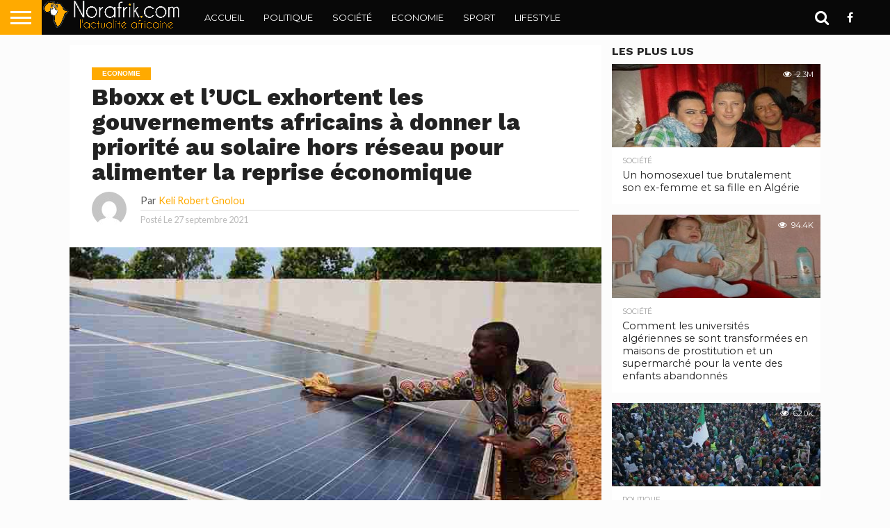

--- FILE ---
content_type: text/html; charset=UTF-8
request_url: https://www.norafrik.com/economie/15292.html
body_size: 18135
content:
<!DOCTYPE html>
<html lang="fr-FR">
<head>
<meta charset="UTF-8" >
<meta name="viewport" id="viewport" content="width=device-width, initial-scale=1.0, maximum-scale=1.0, minimum-scale=1.0, user-scalable=no" />


<link rel="alternate" type="application/rss+xml" title="RSS 2.0" href="https://www.norafrik.com/feed" />
<link rel="alternate" type="text/xml" title="RSS .92" href="https://www.norafrik.com/feed/rss" />
<link rel="alternate" type="application/atom+xml" title="Atom 0.3" href="https://www.norafrik.com/feed/atom" />
<link rel="pingback" href="" />

<meta property="og:image" content="https://www.norafrik.com/MyData/uploads/2021/09/Bboxx-Afrique.jpg" />
<meta name="twitter:image" content="https://www.norafrik.com/MyData/uploads/2021/09/Bboxx-Afrique.jpg" />

<meta property="og:type" content="article" />
<meta property="og:description" content="Bboxx, un service public de nouvelle génération, et le Centre d&rsquo;ingénierie pour le développement international de l&rsquo;UCL ont publié un nouveau rapport « Énergie hors réseau et prospérité économique » qui révèle la richesse des preuves sur la relation entre l&rsquo;accès à l&rsquo;électricité hors réseau et la prospérité économique en Afrique subsaharienne Afrique. Le rapport [&hellip;]" />
<meta name="twitter:card" content="summary">
<meta name="twitter:url" content="https://www.norafrik.com/economie/15292.html">
<meta name="twitter:title" content="Bboxx et l&rsquo;UCL exhortent les gouvernements africains à donner la priorité au solaire hors réseau pour alimenter la reprise économique">
<meta name="twitter:description" content="Bboxx, un service public de nouvelle génération, et le Centre d&rsquo;ingénierie pour le développement international de l&rsquo;UCL ont publié un nouveau rapport « Énergie hors réseau et prospérité économique » qui révèle la richesse des preuves sur la relation entre l&rsquo;accès à l&rsquo;électricité hors réseau et la prospérité économique en Afrique subsaharienne Afrique. Le rapport [&hellip;]">


<title>Bboxx et l&rsquo;UCL exhortent les gouvernements africains à donner la priorité au solaire hors réseau pour alimenter la reprise économique &#8211; NorAfrik.com</title>
<meta name='robots' content='max-image-preview:large' />
<link rel='dns-prefetch' href='//netdna.bootstrapcdn.com' />
<link rel='dns-prefetch' href='//fonts.googleapis.com' />
<link rel="alternate" type="application/rss+xml" title="NorAfrik.com &raquo; Flux" href="https://www.norafrik.com/feed" />
<link rel="alternate" type="application/rss+xml" title="NorAfrik.com &raquo; Flux des commentaires" href="https://www.norafrik.com/comments/feed" />
<link rel="alternate" type="application/rss+xml" title="NorAfrik.com &raquo; Bboxx et l&rsquo;UCL exhortent les gouvernements africains à donner la priorité au solaire hors réseau pour alimenter la reprise économique Flux des commentaires" href="https://www.norafrik.com/economie/15292.html/feed" />
<link rel="alternate" title="oEmbed (JSON)" type="application/json+oembed" href="https://www.norafrik.com/wp-json/oembed/1.0/embed?url=https%3A%2F%2Fwww.norafrik.com%2Feconomie%2F15292.html" />
<link rel="alternate" title="oEmbed (XML)" type="text/xml+oembed" href="https://www.norafrik.com/wp-json/oembed/1.0/embed?url=https%3A%2F%2Fwww.norafrik.com%2Feconomie%2F15292.html&#038;format=xml" />
<style id='wp-img-auto-sizes-contain-inline-css' type='text/css'>
img:is([sizes=auto i],[sizes^="auto," i]){contain-intrinsic-size:3000px 1500px}
/*# sourceURL=wp-img-auto-sizes-contain-inline-css */
</style>
<style id='wp-emoji-styles-inline-css' type='text/css'>

	img.wp-smiley, img.emoji {
		display: inline !important;
		border: none !important;
		box-shadow: none !important;
		height: 1em !important;
		width: 1em !important;
		margin: 0 0.07em !important;
		vertical-align: -0.1em !important;
		background: none !important;
		padding: 0 !important;
	}
/*# sourceURL=wp-emoji-styles-inline-css */
</style>
<style id='wp-block-library-inline-css' type='text/css'>
:root{--wp-block-synced-color:#7a00df;--wp-block-synced-color--rgb:122,0,223;--wp-bound-block-color:var(--wp-block-synced-color);--wp-editor-canvas-background:#ddd;--wp-admin-theme-color:#007cba;--wp-admin-theme-color--rgb:0,124,186;--wp-admin-theme-color-darker-10:#006ba1;--wp-admin-theme-color-darker-10--rgb:0,107,160.5;--wp-admin-theme-color-darker-20:#005a87;--wp-admin-theme-color-darker-20--rgb:0,90,135;--wp-admin-border-width-focus:2px}@media (min-resolution:192dpi){:root{--wp-admin-border-width-focus:1.5px}}.wp-element-button{cursor:pointer}:root .has-very-light-gray-background-color{background-color:#eee}:root .has-very-dark-gray-background-color{background-color:#313131}:root .has-very-light-gray-color{color:#eee}:root .has-very-dark-gray-color{color:#313131}:root .has-vivid-green-cyan-to-vivid-cyan-blue-gradient-background{background:linear-gradient(135deg,#00d084,#0693e3)}:root .has-purple-crush-gradient-background{background:linear-gradient(135deg,#34e2e4,#4721fb 50%,#ab1dfe)}:root .has-hazy-dawn-gradient-background{background:linear-gradient(135deg,#faaca8,#dad0ec)}:root .has-subdued-olive-gradient-background{background:linear-gradient(135deg,#fafae1,#67a671)}:root .has-atomic-cream-gradient-background{background:linear-gradient(135deg,#fdd79a,#004a59)}:root .has-nightshade-gradient-background{background:linear-gradient(135deg,#330968,#31cdcf)}:root .has-midnight-gradient-background{background:linear-gradient(135deg,#020381,#2874fc)}:root{--wp--preset--font-size--normal:16px;--wp--preset--font-size--huge:42px}.has-regular-font-size{font-size:1em}.has-larger-font-size{font-size:2.625em}.has-normal-font-size{font-size:var(--wp--preset--font-size--normal)}.has-huge-font-size{font-size:var(--wp--preset--font-size--huge)}.has-text-align-center{text-align:center}.has-text-align-left{text-align:left}.has-text-align-right{text-align:right}.has-fit-text{white-space:nowrap!important}#end-resizable-editor-section{display:none}.aligncenter{clear:both}.items-justified-left{justify-content:flex-start}.items-justified-center{justify-content:center}.items-justified-right{justify-content:flex-end}.items-justified-space-between{justify-content:space-between}.screen-reader-text{border:0;clip-path:inset(50%);height:1px;margin:-1px;overflow:hidden;padding:0;position:absolute;width:1px;word-wrap:normal!important}.screen-reader-text:focus{background-color:#ddd;clip-path:none;color:#444;display:block;font-size:1em;height:auto;left:5px;line-height:normal;padding:15px 23px 14px;text-decoration:none;top:5px;width:auto;z-index:100000}html :where(.has-border-color){border-style:solid}html :where([style*=border-top-color]){border-top-style:solid}html :where([style*=border-right-color]){border-right-style:solid}html :where([style*=border-bottom-color]){border-bottom-style:solid}html :where([style*=border-left-color]){border-left-style:solid}html :where([style*=border-width]){border-style:solid}html :where([style*=border-top-width]){border-top-style:solid}html :where([style*=border-right-width]){border-right-style:solid}html :where([style*=border-bottom-width]){border-bottom-style:solid}html :where([style*=border-left-width]){border-left-style:solid}html :where(img[class*=wp-image-]){height:auto;max-width:100%}:where(figure){margin:0 0 1em}html :where(.is-position-sticky){--wp-admin--admin-bar--position-offset:var(--wp-admin--admin-bar--height,0px)}@media screen and (max-width:600px){html :where(.is-position-sticky){--wp-admin--admin-bar--position-offset:0px}}

/*# sourceURL=wp-block-library-inline-css */
</style><style id='global-styles-inline-css' type='text/css'>
:root{--wp--preset--aspect-ratio--square: 1;--wp--preset--aspect-ratio--4-3: 4/3;--wp--preset--aspect-ratio--3-4: 3/4;--wp--preset--aspect-ratio--3-2: 3/2;--wp--preset--aspect-ratio--2-3: 2/3;--wp--preset--aspect-ratio--16-9: 16/9;--wp--preset--aspect-ratio--9-16: 9/16;--wp--preset--color--black: #000000;--wp--preset--color--cyan-bluish-gray: #abb8c3;--wp--preset--color--white: #ffffff;--wp--preset--color--pale-pink: #f78da7;--wp--preset--color--vivid-red: #cf2e2e;--wp--preset--color--luminous-vivid-orange: #ff6900;--wp--preset--color--luminous-vivid-amber: #fcb900;--wp--preset--color--light-green-cyan: #7bdcb5;--wp--preset--color--vivid-green-cyan: #00d084;--wp--preset--color--pale-cyan-blue: #8ed1fc;--wp--preset--color--vivid-cyan-blue: #0693e3;--wp--preset--color--vivid-purple: #9b51e0;--wp--preset--gradient--vivid-cyan-blue-to-vivid-purple: linear-gradient(135deg,rgb(6,147,227) 0%,rgb(155,81,224) 100%);--wp--preset--gradient--light-green-cyan-to-vivid-green-cyan: linear-gradient(135deg,rgb(122,220,180) 0%,rgb(0,208,130) 100%);--wp--preset--gradient--luminous-vivid-amber-to-luminous-vivid-orange: linear-gradient(135deg,rgb(252,185,0) 0%,rgb(255,105,0) 100%);--wp--preset--gradient--luminous-vivid-orange-to-vivid-red: linear-gradient(135deg,rgb(255,105,0) 0%,rgb(207,46,46) 100%);--wp--preset--gradient--very-light-gray-to-cyan-bluish-gray: linear-gradient(135deg,rgb(238,238,238) 0%,rgb(169,184,195) 100%);--wp--preset--gradient--cool-to-warm-spectrum: linear-gradient(135deg,rgb(74,234,220) 0%,rgb(151,120,209) 20%,rgb(207,42,186) 40%,rgb(238,44,130) 60%,rgb(251,105,98) 80%,rgb(254,248,76) 100%);--wp--preset--gradient--blush-light-purple: linear-gradient(135deg,rgb(255,206,236) 0%,rgb(152,150,240) 100%);--wp--preset--gradient--blush-bordeaux: linear-gradient(135deg,rgb(254,205,165) 0%,rgb(254,45,45) 50%,rgb(107,0,62) 100%);--wp--preset--gradient--luminous-dusk: linear-gradient(135deg,rgb(255,203,112) 0%,rgb(199,81,192) 50%,rgb(65,88,208) 100%);--wp--preset--gradient--pale-ocean: linear-gradient(135deg,rgb(255,245,203) 0%,rgb(182,227,212) 50%,rgb(51,167,181) 100%);--wp--preset--gradient--electric-grass: linear-gradient(135deg,rgb(202,248,128) 0%,rgb(113,206,126) 100%);--wp--preset--gradient--midnight: linear-gradient(135deg,rgb(2,3,129) 0%,rgb(40,116,252) 100%);--wp--preset--font-size--small: 13px;--wp--preset--font-size--medium: 20px;--wp--preset--font-size--large: 36px;--wp--preset--font-size--x-large: 42px;--wp--preset--spacing--20: 0.44rem;--wp--preset--spacing--30: 0.67rem;--wp--preset--spacing--40: 1rem;--wp--preset--spacing--50: 1.5rem;--wp--preset--spacing--60: 2.25rem;--wp--preset--spacing--70: 3.38rem;--wp--preset--spacing--80: 5.06rem;--wp--preset--shadow--natural: 6px 6px 9px rgba(0, 0, 0, 0.2);--wp--preset--shadow--deep: 12px 12px 50px rgba(0, 0, 0, 0.4);--wp--preset--shadow--sharp: 6px 6px 0px rgba(0, 0, 0, 0.2);--wp--preset--shadow--outlined: 6px 6px 0px -3px rgb(255, 255, 255), 6px 6px rgb(0, 0, 0);--wp--preset--shadow--crisp: 6px 6px 0px rgb(0, 0, 0);}:where(.is-layout-flex){gap: 0.5em;}:where(.is-layout-grid){gap: 0.5em;}body .is-layout-flex{display: flex;}.is-layout-flex{flex-wrap: wrap;align-items: center;}.is-layout-flex > :is(*, div){margin: 0;}body .is-layout-grid{display: grid;}.is-layout-grid > :is(*, div){margin: 0;}:where(.wp-block-columns.is-layout-flex){gap: 2em;}:where(.wp-block-columns.is-layout-grid){gap: 2em;}:where(.wp-block-post-template.is-layout-flex){gap: 1.25em;}:where(.wp-block-post-template.is-layout-grid){gap: 1.25em;}.has-black-color{color: var(--wp--preset--color--black) !important;}.has-cyan-bluish-gray-color{color: var(--wp--preset--color--cyan-bluish-gray) !important;}.has-white-color{color: var(--wp--preset--color--white) !important;}.has-pale-pink-color{color: var(--wp--preset--color--pale-pink) !important;}.has-vivid-red-color{color: var(--wp--preset--color--vivid-red) !important;}.has-luminous-vivid-orange-color{color: var(--wp--preset--color--luminous-vivid-orange) !important;}.has-luminous-vivid-amber-color{color: var(--wp--preset--color--luminous-vivid-amber) !important;}.has-light-green-cyan-color{color: var(--wp--preset--color--light-green-cyan) !important;}.has-vivid-green-cyan-color{color: var(--wp--preset--color--vivid-green-cyan) !important;}.has-pale-cyan-blue-color{color: var(--wp--preset--color--pale-cyan-blue) !important;}.has-vivid-cyan-blue-color{color: var(--wp--preset--color--vivid-cyan-blue) !important;}.has-vivid-purple-color{color: var(--wp--preset--color--vivid-purple) !important;}.has-black-background-color{background-color: var(--wp--preset--color--black) !important;}.has-cyan-bluish-gray-background-color{background-color: var(--wp--preset--color--cyan-bluish-gray) !important;}.has-white-background-color{background-color: var(--wp--preset--color--white) !important;}.has-pale-pink-background-color{background-color: var(--wp--preset--color--pale-pink) !important;}.has-vivid-red-background-color{background-color: var(--wp--preset--color--vivid-red) !important;}.has-luminous-vivid-orange-background-color{background-color: var(--wp--preset--color--luminous-vivid-orange) !important;}.has-luminous-vivid-amber-background-color{background-color: var(--wp--preset--color--luminous-vivid-amber) !important;}.has-light-green-cyan-background-color{background-color: var(--wp--preset--color--light-green-cyan) !important;}.has-vivid-green-cyan-background-color{background-color: var(--wp--preset--color--vivid-green-cyan) !important;}.has-pale-cyan-blue-background-color{background-color: var(--wp--preset--color--pale-cyan-blue) !important;}.has-vivid-cyan-blue-background-color{background-color: var(--wp--preset--color--vivid-cyan-blue) !important;}.has-vivid-purple-background-color{background-color: var(--wp--preset--color--vivid-purple) !important;}.has-black-border-color{border-color: var(--wp--preset--color--black) !important;}.has-cyan-bluish-gray-border-color{border-color: var(--wp--preset--color--cyan-bluish-gray) !important;}.has-white-border-color{border-color: var(--wp--preset--color--white) !important;}.has-pale-pink-border-color{border-color: var(--wp--preset--color--pale-pink) !important;}.has-vivid-red-border-color{border-color: var(--wp--preset--color--vivid-red) !important;}.has-luminous-vivid-orange-border-color{border-color: var(--wp--preset--color--luminous-vivid-orange) !important;}.has-luminous-vivid-amber-border-color{border-color: var(--wp--preset--color--luminous-vivid-amber) !important;}.has-light-green-cyan-border-color{border-color: var(--wp--preset--color--light-green-cyan) !important;}.has-vivid-green-cyan-border-color{border-color: var(--wp--preset--color--vivid-green-cyan) !important;}.has-pale-cyan-blue-border-color{border-color: var(--wp--preset--color--pale-cyan-blue) !important;}.has-vivid-cyan-blue-border-color{border-color: var(--wp--preset--color--vivid-cyan-blue) !important;}.has-vivid-purple-border-color{border-color: var(--wp--preset--color--vivid-purple) !important;}.has-vivid-cyan-blue-to-vivid-purple-gradient-background{background: var(--wp--preset--gradient--vivid-cyan-blue-to-vivid-purple) !important;}.has-light-green-cyan-to-vivid-green-cyan-gradient-background{background: var(--wp--preset--gradient--light-green-cyan-to-vivid-green-cyan) !important;}.has-luminous-vivid-amber-to-luminous-vivid-orange-gradient-background{background: var(--wp--preset--gradient--luminous-vivid-amber-to-luminous-vivid-orange) !important;}.has-luminous-vivid-orange-to-vivid-red-gradient-background{background: var(--wp--preset--gradient--luminous-vivid-orange-to-vivid-red) !important;}.has-very-light-gray-to-cyan-bluish-gray-gradient-background{background: var(--wp--preset--gradient--very-light-gray-to-cyan-bluish-gray) !important;}.has-cool-to-warm-spectrum-gradient-background{background: var(--wp--preset--gradient--cool-to-warm-spectrum) !important;}.has-blush-light-purple-gradient-background{background: var(--wp--preset--gradient--blush-light-purple) !important;}.has-blush-bordeaux-gradient-background{background: var(--wp--preset--gradient--blush-bordeaux) !important;}.has-luminous-dusk-gradient-background{background: var(--wp--preset--gradient--luminous-dusk) !important;}.has-pale-ocean-gradient-background{background: var(--wp--preset--gradient--pale-ocean) !important;}.has-electric-grass-gradient-background{background: var(--wp--preset--gradient--electric-grass) !important;}.has-midnight-gradient-background{background: var(--wp--preset--gradient--midnight) !important;}.has-small-font-size{font-size: var(--wp--preset--font-size--small) !important;}.has-medium-font-size{font-size: var(--wp--preset--font-size--medium) !important;}.has-large-font-size{font-size: var(--wp--preset--font-size--large) !important;}.has-x-large-font-size{font-size: var(--wp--preset--font-size--x-large) !important;}
/*# sourceURL=global-styles-inline-css */
</style>

<style id='classic-theme-styles-inline-css' type='text/css'>
/*! This file is auto-generated */
.wp-block-button__link{color:#fff;background-color:#32373c;border-radius:9999px;box-shadow:none;text-decoration:none;padding:calc(.667em + 2px) calc(1.333em + 2px);font-size:1.125em}.wp-block-file__button{background:#32373c;color:#fff;text-decoration:none}
/*# sourceURL=/wp-includes/css/classic-themes.min.css */
</style>
<link rel='stylesheet' id='mvp-custom-style-css' href='https://www.norafrik.com/MyData/themes/T_NorAfrik/style.css?ver=6.9' type='text/css' media='all' />
<link rel='stylesheet' id='mvp-custom-child-style-css' href='https://www.norafrik.com/MyData/themes/T_NorAfrik-child/style.css?ver=1.0.0' type='text/css' media='all' />
<link rel='stylesheet' id='mvp-reset-css' href='https://www.norafrik.com/MyData/themes/T_NorAfrik/css/reset.css?ver=6.9' type='text/css' media='all' />
<link rel='stylesheet' id='mvp-fontawesome-css' href='//netdna.bootstrapcdn.com/font-awesome/4.7.0/css/font-awesome.css?ver=6.9' type='text/css' media='all' />
<link rel='stylesheet' id='mvp-style-css' href='https://www.norafrik.com/MyData/themes/T_NorAfrik-child/style.css?ver=6.9' type='text/css' media='all' />
<link rel='stylesheet' id='mvp-fonts-css' href='//fonts.googleapis.com/css?family=Oswald%3A400%2C700%7CLato%3A400%2C700%7CWork+Sans%3A900%7CMontserrat%3A400%2C700%7COpen+Sans%3A800%7CPlayfair+Display%3A400%2C700%2C900%7CQuicksand%7CRaleway%3A200%2C400%2C700%7CRoboto+Slab%3A400%2C700%7CWork+Sans%3A100%2C200%2C300%2C400%2C500%2C600%2C700%2C800%2C900%7CMontserrat%3A100%2C200%2C300%2C400%2C500%2C600%2C700%2C800%2C900%7CWork+Sans%3A100%2C200%2C300%2C400%2C500%2C600%2C700%2C800%2C900%7CLato%3A100%2C200%2C300%2C400%2C500%2C600%2C700%2C800%2C900%7CMontserrat%3A100%2C200%2C300%2C400%2C500%2C600%2C700%2C800%2C900%26subset%3Dlatin%2Clatin-ext%2Ccyrillic%2Ccyrillic-ext%2Cgreek-ext%2Cgreek%2Cvietnamese' type='text/css' media='all' />
<link rel='stylesheet' id='mvp-media-queries-css' href='https://www.norafrik.com/MyData/themes/T_NorAfrik/css/media-queries.css?ver=6.9' type='text/css' media='all' />
<script type="text/javascript" src="https://www.norafrik.com/wp-includes/js/jquery/jquery.min.js?ver=3.7.1" id="jquery-core-js"></script>
<script type="text/javascript" src="https://www.norafrik.com/wp-includes/js/jquery/jquery-migrate.min.js?ver=3.4.1" id="jquery-migrate-js"></script>
<link rel="https://api.w.org/" href="https://www.norafrik.com/wp-json/" /><link rel="alternate" title="JSON" type="application/json" href="https://www.norafrik.com/wp-json/wp/v2/posts/15292" /><link rel="EditURI" type="application/rsd+xml" title="RSD" href="https://www.norafrik.com/xmlrpc.php?rsd" />
<meta name="generator" content="WordPress 6.9" />
<link rel="canonical" href="https://www.norafrik.com/economie/15292.html" />
<link rel='shortlink' href='https://www.norafrik.com/?p=15292' />

<style type='text/css'>

#wallpaper {
	background: url() no-repeat 50% 0;
	}
body,
.blog-widget-text p,
.feat-widget-text p,
.post-info-right,
span.post-excerpt,
span.feat-caption,
span.soc-count-text,
#content-main p,
#commentspopup .comments-pop,
.archive-list-text p,
.author-box-bot p,
#post-404 p,
.foot-widget,
#home-feat-text p,
.feat-top2-left-text p,
.feat-wide1-text p,
.feat-wide4-text p,
#content-main table,
.foot-copy p,
.video-main-text p {
	font-family: 'Lato', sans-serif;
	}

a,
a:visited,
.post-info-name a {
	color: #ffaa00;
	}

a:hover {
	color: #999999;
	}

.fly-but-wrap,
span.feat-cat,
span.post-head-cat,
.prev-next-text a,
.prev-next-text a:visited,
.prev-next-text a:hover {
	background: #ffaa00;
	}

.fly-but-wrap {
	background: #ffaa00;
	}

.fly-but-wrap span {
	background: #ffffff;
	}

.woocommerce .star-rating span:before {
	color: #ffaa00;
	}

.woocommerce .widget_price_filter .ui-slider .ui-slider-range,
.woocommerce .widget_price_filter .ui-slider .ui-slider-handle {
	background-color: #ffaa00;
	}

.woocommerce span.onsale,
.woocommerce #respond input#submit.alt,
.woocommerce a.button.alt,
.woocommerce button.button.alt,
.woocommerce input.button.alt,
.woocommerce #respond input#submit.alt:hover,
.woocommerce a.button.alt:hover,
.woocommerce button.button.alt:hover,
.woocommerce input.button.alt:hover {
	background-color: #ffaa00;
	}

span.post-header {
	border-top: 4px solid #ffaa00;
	}

#main-nav-wrap,
nav.main-menu-wrap,
.nav-logo,
.nav-right-wrap,
.nav-menu-out,
.nav-logo-out,
#head-main-top {
	-webkit-backface-visibility: hidden;
	background: #080808;
	}

nav.main-menu-wrap ul li a,
.nav-menu-out:hover ul li:hover a,
.nav-menu-out:hover span.nav-search-but:hover i,
.nav-menu-out:hover span.nav-soc-but:hover i,
span.nav-search-but i,
span.nav-soc-but i {
	color: #ffffff;
	}

.nav-menu-out:hover li.menu-item-has-children:hover a:after,
nav.main-menu-wrap ul li.menu-item-has-children a:after {
	border-color: #ffffff transparent transparent transparent;
	}

.nav-menu-out:hover ul li a,
.nav-menu-out:hover span.nav-search-but i,
.nav-menu-out:hover span.nav-soc-but i {
	color: #ffaa00;
	}

.nav-menu-out:hover li.menu-item-has-children a:after {
	border-color: #ffaa00 transparent transparent transparent;
	}

.nav-menu-out:hover ul li ul.mega-list li a,
.side-list-text p,
.row-widget-text p,
.blog-widget-text h2,
.feat-widget-text h2,
.archive-list-text h2,
h2.author-list-head a,
.mvp-related-text a {
	color: #222222;
	}

ul.mega-list li:hover a,
ul.side-list li:hover .side-list-text p,
ul.row-widget-list li:hover .row-widget-text p,
ul.blog-widget-list li:hover .blog-widget-text h2,
.feat-widget-wrap:hover .feat-widget-text h2,
ul.archive-list li:hover .archive-list-text h2,
ul.archive-col-list li:hover .archive-list-text h2,
h2.author-list-head a:hover,
.mvp-related-posts ul li:hover .mvp-related-text a {
	color: #999999 !important;
	}

span.more-posts-text,
a.inf-more-but,
#comments-button a,
#comments-button span.comment-but-text {
	border: 1px solid #ffaa00;
	}

span.more-posts-text,
a.inf-more-but,
#comments-button a,
#comments-button span.comment-but-text {
	color: #ffaa00 !important;
	}

#comments-button a:hover,
#comments-button span.comment-but-text:hover,
a.inf-more-but:hover,
span.more-posts-text:hover {
	background: #ffaa00;
	}

nav.main-menu-wrap ul li a,
ul.col-tabs li a,
nav.fly-nav-menu ul li a,
.foot-menu .menu li a {
	font-family: 'Montserrat', sans-serif;
	}

.feat-top2-right-text h2,
.side-list-text p,
.side-full-text p,
.row-widget-text p,
.feat-widget-text h2,
.blog-widget-text h2,
.prev-next-text a,
.prev-next-text a:visited,
.prev-next-text a:hover,
span.post-header,
.archive-list-text h2,
#woo-content h1.page-title,
.woocommerce div.product .product_title,
.woocommerce ul.products li.product h3,
.video-main-text h2,
.mvp-related-text a {
	font-family: 'Montserrat', sans-serif;
	}

.feat-wide-sub-text h2,
#home-feat-text h2,
.feat-top2-left-text h2,
.feat-wide1-text h2,
.feat-wide4-text h2,
.feat-wide5-text h2,
h1.post-title,
#content-main h1.post-title,
#post-404 h1,
h1.post-title-wide,
#content-main blockquote p,
#commentspopup #content-main h1 {
	font-family: 'Work Sans', sans-serif;
	}

h3.home-feat-title,
h3.side-list-title,
#infscr-loading,
.score-nav-menu select,
h1.cat-head,
h1.arch-head,
h2.author-list-head,
h3.foot-head,
.woocommerce ul.product_list_widget span.product-title,
.woocommerce ul.product_list_widget li a,
.woocommerce #reviews #comments ol.commentlist li .comment-text p.meta,
.woocommerce .related h2,
.woocommerce div.product .woocommerce-tabs .panel h2,
.woocommerce div.product .product_title,
#content-main h1,
#content-main h2,
#content-main h3,
#content-main h4,
#content-main h5,
#content-main h6 {
	font-family: 'Work Sans', sans-serif;
	}

</style>
	
<style type="text/css">


.post-cont-out,
.post-cont-in {
	margin-right: 0;
	}

.nav-links {
	display: none;
	}







	

</style>

<style type="text/css" id="custom-background-css">
body.custom-background { background-color: #fcfcfc; }
</style>
	<link rel="icon" href="https://www.norafrik.com/MyData/uploads/2020/10/cropped-logo-norafrik-32x32.png" sizes="32x32" />
<link rel="icon" href="https://www.norafrik.com/MyData/uploads/2020/10/cropped-logo-norafrik-192x192.png" sizes="192x192" />
<link rel="apple-touch-icon" href="https://www.norafrik.com/MyData/uploads/2020/10/cropped-logo-norafrik-180x180.png" />
<meta name="msapplication-TileImage" content="https://www.norafrik.com/MyData/uploads/2020/10/cropped-logo-norafrik-270x270.png" />

</head>

<body class="wp-singular post-template-default single single-post postid-15292 single-format-standard custom-background wp-embed-responsive wp-theme-T_NorAfrik wp-child-theme-T_NorAfrik-child">
	<div id="site" class="left relative">
		<div id="site-wrap" class="left relative">
						<div id="fly-wrap">
	<div class="fly-wrap-out">
		<div class="fly-side-wrap">
			<ul class="fly-bottom-soc left relative">
									<li class="fb-soc">
						<a href="https://www.facebook.com/Norafrikcom" target="_blank">
						<i class="fa fa-facebook-square fa-2"></i>
						</a>
					</li>
																																									<li class="rss-soc">
						<a href="https://www.norafrik.com/feed/rss" target="_blank">
						<i class="fa fa-rss fa-2"></i>
						</a>
					</li>
							</ul>
		</div><!--fly-side-wrap-->
		<div class="fly-wrap-in">
			<div id="fly-menu-wrap">
				<nav class="fly-nav-menu left relative">
					<div class="menu-main-menu-container"><ul id="menu-main-menu" class="menu"><li id="menu-item-165" class="menu-item menu-item-type-custom menu-item-object-custom menu-item-home menu-item-165"><a href="https://www.norafrik.com">Accueil</a></li>
<li id="menu-item-1893" class="menu-item menu-item-type-taxonomy menu-item-object-category menu-item-1893"><a href="https://www.norafrik.com/./politique">Politique</a></li>
<li id="menu-item-1894" class="menu-item menu-item-type-taxonomy menu-item-object-category menu-item-1894"><a href="https://www.norafrik.com/./societe">Société</a></li>
<li id="menu-item-1891" class="menu-item menu-item-type-taxonomy menu-item-object-category current-post-ancestor current-menu-parent current-post-parent menu-item-1891"><a href="https://www.norafrik.com/./economie">Economie</a></li>
<li id="menu-item-170" class="mega-dropdown menu-item menu-item-type-taxonomy menu-item-object-category menu-item-170"><a href="https://www.norafrik.com/./sport">Sport</a></li>
<li id="menu-item-1892" class="menu-item menu-item-type-taxonomy menu-item-object-category menu-item-1892"><a href="https://www.norafrik.com/./lifestyle">LifeStyle</a></li>
</ul></div>				</nav>
			</div><!--fly-menu-wrap-->
		</div><!--fly-wrap-in-->
	</div><!--fly-wrap-out-->
</div><!--fly-wrap-->			<div id="head-main-wrap" class="left relative">
				<div id="head-main-top" class="left relative">
																														</div><!--head-main-top-->
				<div id="main-nav-wrap">
					<div class="nav-out">
						<div class="nav-in">
							<div id="main-nav-cont" class="left" itemscope itemtype="http://schema.org/Organization">
								<div class="nav-logo-out">
									<div class="nav-left-wrap left relative">
										<div class="fly-but-wrap left relative">
											<span></span>
											<span></span>
											<span></span>
											<span></span>
										</div><!--fly-but-wrap-->
																					<div class="nav-logo left">
																									<a itemprop="url" href="https://www.norafrik.com/"><img itemprop="logo" src="https://www.norafrik.com/MyData/uploads/2020/10/logo-norafrik-3.png" alt="NorAfrik.com" data-rjs="2" /></a>
																																					<h2 class="mvp-logo-title">NorAfrik.com</h2>
																							</div><!--nav-logo-->
																			</div><!--nav-left-wrap-->
									<div class="nav-logo-in">
										<div class="nav-menu-out">
											<div class="nav-menu-in">
												<nav class="main-menu-wrap left">
													<div class="menu-main-menu-container"><ul id="menu-main-menu-1" class="menu"><li class="menu-item menu-item-type-custom menu-item-object-custom menu-item-home menu-item-165"><a href="https://www.norafrik.com">Accueil</a></li>
<li class="menu-item menu-item-type-taxonomy menu-item-object-category menu-item-1893"><a href="https://www.norafrik.com/./politique">Politique</a></li>
<li class="menu-item menu-item-type-taxonomy menu-item-object-category menu-item-1894"><a href="https://www.norafrik.com/./societe">Société</a></li>
<li class="menu-item menu-item-type-taxonomy menu-item-object-category current-post-ancestor current-menu-parent current-post-parent menu-item-1891"><a href="https://www.norafrik.com/./economie">Economie</a></li>
<li class="mega-dropdown menu-item menu-item-type-taxonomy menu-item-object-category menu-item-170"><a href="https://www.norafrik.com/./sport">Sport</a><div class="mega-dropdown"><ul class="mega-list"><li><a href="https://www.norafrik.com/sport/60783.html"><div class="mega-img"><img width="300" height="180" src="https://www.norafrik.com/MyData/uploads/2025/08/Soudan-Deplaces-300x180.jpg" class="unlazy wp-post-image" alt="" decoding="async" loading="lazy" srcset="https://www.norafrik.com/MyData/uploads/2025/08/Soudan-Deplaces-300x180.jpg 300w, https://www.norafrik.com/MyData/uploads/2025/08/Soudan-Deplaces-450x270.jpg 450w" sizes="auto, (max-width: 300px) 100vw, 300px" /></div>Soudan : Les déplacés reviennent à Khartoum en quête d&rsquo;une nouvelle vie au milieu des destructions et de l&rsquo;absence totale de services</a></li><li><a href="https://www.norafrik.com/sport/39032.html"><div class="mega-img"><img width="300" height="180" src="https://www.norafrik.com/MyData/uploads/2023/10/Chretiens-Nigeriens-300x180.jpg" class="unlazy wp-post-image" alt="" decoding="async" loading="lazy" srcset="https://www.norafrik.com/MyData/uploads/2023/10/Chretiens-Nigeriens-300x180.jpg 300w, https://www.norafrik.com/MyData/uploads/2023/10/Chretiens-Nigeriens-450x270.jpg 450w" sizes="auto, (max-width: 300px) 100vw, 300px" /></div>Arrêt de la pèlerinage des chrétiens Nigériens vers Israël</a></li><li><a href="https://www.norafrik.com/sport/36879.html"><div class="mega-img"><img width="300" height="180" src="https://www.norafrik.com/MyData/uploads/2023/08/fifawwc-710x399-1-300x180.jpg" class="unlazy wp-post-image" alt="" decoding="async" loading="lazy" srcset="https://www.norafrik.com/MyData/uploads/2023/08/fifawwc-710x399-1-300x180.jpg 300w, https://www.norafrik.com/MyData/uploads/2023/08/fifawwc-710x399-1-450x270.jpg 450w" sizes="auto, (max-width: 300px) 100vw, 300px" /></div>Trois équipes africaines se qualifient pour les huitièmes de finale de la Coupe du Monde Féminine 2023</a></li><li><a href="https://www.norafrik.com/sport/34426.html"><div class="mega-img"><img width="300" height="180" src="https://www.norafrik.com/MyData/uploads/2023/05/les-fans-de-lespanyol-chassent-les-joueurs-de-barcelone-300x180.jpg" class="unlazy wp-post-image" alt="" decoding="async" loading="lazy" srcset="https://www.norafrik.com/MyData/uploads/2023/05/les-fans-de-lespanyol-chassent-les-joueurs-de-barcelone-300x180.jpg 300w, https://www.norafrik.com/MyData/uploads/2023/05/les-fans-de-lespanyol-chassent-les-joueurs-de-barcelone-1000x600.jpg 1000w, https://www.norafrik.com/MyData/uploads/2023/05/les-fans-de-lespanyol-chassent-les-joueurs-de-barcelone-450x270.jpg 450w" sizes="auto, (max-width: 300px) 100vw, 300px" /></div>La célébration du championnat de Barcelone a été entraînée dans la polémique</a></li><li><a href="https://www.norafrik.com/sport/34295.html"><div class="mega-img"><img width="300" height="180" src="https://www.norafrik.com/MyData/uploads/2023/05/algerie-maroc-can-u17-300x180.jpeg" class="unlazy wp-post-image" alt="" decoding="async" loading="lazy" srcset="https://www.norafrik.com/MyData/uploads/2023/05/algerie-maroc-can-u17-300x180.jpeg 300w, https://www.norafrik.com/MyData/uploads/2023/05/algerie-maroc-can-u17-450x270.jpeg 450w" sizes="auto, (max-width: 300px) 100vw, 300px" /></div>Le Maroc domine l&rsquo;Algérie et se qualifie pour la Coupe du monde U17</a></li></ul></div></li>
<li class="menu-item menu-item-type-taxonomy menu-item-object-category menu-item-1892"><a href="https://www.norafrik.com/./lifestyle">LifeStyle</a></li>
</ul></div>												</nav>
											</div><!--nav-menu-in-->
											<div class="nav-right-wrap relative">
												<div class="nav-search-wrap left relative">
													<span class="nav-search-but left"><i class="fa fa-search fa-2"></i></span>
													<div class="search-fly-wrap">
														<form method="get" id="searchform" action="https://www.norafrik.com/">
	<input type="text" name="s" id="s" value="Tapez le terme de recherche et appuyez sur Entrée" onfocus='if (this.value == "Tapez le terme de recherche et appuyez sur Entrée") { this.value = ""; }' onblur='if (this.value == "") { this.value = "Tapez le terme de recherche et appuyez sur Entrée"; }' />
	<input type="hidden" id="searchsubmit" value="Search" />
</form>													</div><!--search-fly-wrap-->
												</div><!--nav-search-wrap-->
																									<a href="https://www.facebook.com/Norafrikcom" target="_blank">
													<span class="nav-soc-but"><i class="fa fa-facebook fa-2"></i></span>
													</a>
																																			</div><!--nav-right-wrap-->
										</div><!--nav-menu-out-->
									</div><!--nav-logo-in-->
								</div><!--nav-logo-out-->
							</div><!--main-nav-cont-->
						</div><!--nav-in-->
					</div><!--nav-out-->
				</div><!--main-nav-wrap-->
			</div><!--head-main-wrap-->
										<div id="body-main-wrap" class="left relative" itemscope itemtype="http://schema.org/NewsArticle">
					<meta itemscope itemprop="mainEntityOfPage"  itemType="https://schema.org/WebPage" itemid="https://www.norafrik.com/sport/34295.html"/>
																																			<div class="body-main-out relative">
					<div class="body-main-in">
						<div id="body-main-cont" class="left relative">
																		<div id="post-main-wrap" class="left relative">
	<div class="post-wrap-out1">
		<div class="post-wrap-in1">
			<div id="post-left-col" class="relative">
									<article id="post-area" class="post-15292 post type-post status-publish format-standard has-post-thumbnail hentry category-economie tag-africains tag-alimenter tag-bboxx tag-donner tag-economique tag-exhortent tag-hors tag-lucl tag-la-priorite tag-la-reprise tag-les-gouvernements tag-reseau tag-solaire">
													<header id="post-header">
																	<a class="post-cat-link" href="https://www.norafrik.com/./economie"><span class="post-head-cat">Economie</span></a>
																<h1 class="post-title entry-title left" itemprop="headline">Bboxx et l&rsquo;UCL exhortent les gouvernements africains à donner la priorité au solaire hors réseau pour alimenter la reprise économique</h1>
																	<div id="post-info-wrap" class="left relative">
										<div class="post-info-out">
											<div class="post-info-img left relative">
												<img alt='' src='https://secure.gravatar.com/avatar/27a57f6d3d8ca4591526ec0cd6e27c8293bfc965acd805334e080d46b37ef141?s=50&#038;d=mm&#038;r=g' srcset='https://secure.gravatar.com/avatar/27a57f6d3d8ca4591526ec0cd6e27c8293bfc965acd805334e080d46b37ef141?s=100&#038;d=mm&#038;r=g 2x' class='avatar avatar-50 photo' height='50' width='50' decoding='async'/>											</div><!--post-info-img-->
											<div class="post-info-in">
												<div class="post-info-right left relative">
													<div class="post-info-name left relative" itemprop="author" itemscope itemtype="https://schema.org/Person">
														<span class="post-info-text">Par</span> <span class="author-name vcard fn author" itemprop="name"><a href="https://www.norafrik.com/author/keli-robert-gnolou" title="Articles par Keli Robert Gnolou" rel="author">Keli Robert Gnolou</a></span>  													</div><!--post-info-name-->
													<div class="post-info-date left relative">
														<span class="post-info-text">Posté Le</span> <span class="post-date updated"><time class="post-date updated" itemprop="datePublished" datetime="2021-09-27">27 septembre 2021</time></span>
														<meta itemprop="dateModified" content="2021-09-27"/>
													</div><!--post-info-date-->
												</div><!--post-info-right-->
											</div><!--post-info-in-->
										</div><!--post-info-out-->
									</div><!--post-info-wrap-->
															</header><!--post-header-->
																																																									<div id="post-feat-img" class="left relative" itemprop="image" itemscope itemtype="https://schema.org/ImageObject">
												<img width="720" height="465" src="https://www.norafrik.com/MyData/uploads/2021/09/Bboxx-Afrique.jpg" class="attachment- size- wp-post-image" alt="" decoding="async" fetchpriority="high" srcset="https://www.norafrik.com/MyData/uploads/2021/09/Bboxx-Afrique.jpg 720w, https://www.norafrik.com/MyData/uploads/2021/09/Bboxx-Afrique-300x194.jpg 300w" sizes="(max-width: 720px) 100vw, 720px" />																								<meta itemprop="url" content="https://www.norafrik.com/MyData/uploads/2021/09/Bboxx-Afrique.jpg">
												<meta itemprop="width" content="720">
												<meta itemprop="height" content="465">
												<div class="post-feat-text">
																																						</div><!--post-feat-text-->
											</div><!--post-feat-img-->
																																														<div id="content-area" itemprop="articleBody" class="post-15292 post type-post status-publish format-standard has-post-thumbnail hentry category-economie tag-africains tag-alimenter tag-bboxx tag-donner tag-economique tag-exhortent tag-hors tag-lucl tag-la-priorite tag-la-reprise tag-les-gouvernements tag-reseau tag-solaire">
							<div class="post-cont-out">
								<div class="post-cont-in">
									<div id="content-main" class="left relative">

																															
																											<section class="social-sharing-top">
												<a href="#" onclick="window.open('http://www.facebook.com/sharer.php?u=https://www.norafrik.com/economie/15292.html&amp;t=Bboxx et l&rsquo;UCL exhortent les gouvernements africains à donner la priorité au solaire hors réseau pour alimenter la reprise économique', 'facebookShare', 'width=626,height=436'); return false;" title="Share on Facebook"><div class="facebook-share"><span class="fb-but1"><i class="fa fa-facebook fa-2"></i></span><span class="social-text">Partager</span></div></a>
												<a href="#" onclick="window.open('http://twitter.com/share?text=Bboxx et l&rsquo;UCL exhortent les gouvernements africains à donner la priorité au solaire hors réseau pour alimenter la reprise économique -&amp;url=https://www.norafrik.com/economie/15292.html', 'twitterShare', 'width=626,height=436'); return false;" title="Tweet This Post"><div class="twitter-share"><span class="twitter-but1"><i class="fa fa-twitter fa-2"></i></span><span class="social-text">Tweet</span></div></a>
												<a href="whatsapp://send?text=Bboxx et l&rsquo;UCL exhortent les gouvernements africains à donner la priorité au solaire hors réseau pour alimenter la reprise économique https://www.norafrik.com/economie/15292.html"><div class="whatsapp-share"><span class="whatsapp-but1"><i class="fa fa-whatsapp fa-2"></i></span><span class="social-text">Partager</span></div></a>
												<a href="#" onclick="window.open('http://pinterest.com/pin/create/button/?url=https://www.norafrik.com/economie/15292.html&amp;media=https://www.norafrik.com/MyData/uploads/2021/09/Bboxx-Afrique.jpg&amp;description=Bboxx et l&rsquo;UCL exhortent les gouvernements africains à donner la priorité au solaire hors réseau pour alimenter la reprise économique', 'pinterestShare', 'width=750,height=350'); return false;" title="Pin This Post"><div class="pinterest-share"><span class="pinterest-but1"><i class="fa fa-pinterest-p fa-2"></i></span><span class="social-text">Partager</span></div></a>
												<a href="/cdn-cgi/l/email-protection#[base64]"><div class="email-share"><span class="email-but"><i class="fa fa-envelope fa-2"></i></span><span class="social-text">Email</span></div></a>
																																																					<a href="https://www.norafrik.com/economie/15292.html#respond"><div class="social-comments comment-click-15292"><i class="fa fa-commenting fa-2"></i><span class="social-text-com">Commentaires</span></div></a>
																																				</section><!--social-sharing-top-->
																														<p class="Normal1" style="line-height: 150%;"><span style="font-size: 14.0pt; line-height: 150%;">Bboxx, un service public de nouvelle génération, et le Centre d&rsquo;ingénierie pour le développement international de l&rsquo;UCL ont publié un nouveau rapport « Énergie hors réseau et prospérité économique » qui révèle la richesse des preuves sur la relation entre l&rsquo;accès à l&rsquo;électricité hors réseau et la prospérité économique en Afrique subsaharienne Afrique. Le rapport souligne le besoin urgent pour les gouvernements et les décideurs politiques de donner la priorité au solaire hors réseau dans le but d&rsquo;accélérer un développement économique inclusif et durable.</span></p>
<p class="Normal1" style="line-height: 150%;"><span style="font-size: 14.0pt; line-height: 150%;">Les systèmes solaires domestiques hors réseau et les mini-réseaux sont essentiels pour fournir un accès à l&rsquo;énergie aux communautés rurales d&rsquo;Afrique subsaharienne. La recherche met en évidence comment l&rsquo;accès à l&rsquo;énergie hors réseau améliore le niveau de vie dans les économies rurales locales, alimente les services communautaires tels que l&rsquo;éducation et les soins de santé, améliore la capacité financière des ménages et des entreprises et génère des niveaux d&#8217;emploi et des contributions au PIB plus élevés, le rapport formule trois recommandations pour renforcer davantage la relation entre l&rsquo;accès à l&rsquo;électricité hors réseau et le bien-être et la prospérité économiques, toutes nécessaires pour améliorer la résilience économique post-Covid et au-delà.</span></p>
<p class="Normal1" style="line-height: 150%;"><span style="font-size: 14.0pt; line-height: 150%;">Les gouvernements doivent se concentrer sur les investissements dans le secteur de l&rsquo;énergie hors réseau : les inégalités d&rsquo;accès à l&rsquo;énergie en Afrique subsaharienne qui sévissaient avant la pandémie ne doivent pas être exacerbée. Les gouvernements doivent concevoir des environnements politiques favorables pour garantir que les consommateurs en difficulté bénéficient d&rsquo;une clémence dans le paiement de leurs factures ou d&rsquo;une réduction des coûts énergétiques, les subventions sont indispensables. Les incitations aux énergies renouvelables stimuleront le développement économique local, regagneront les emplois perdus et stimuleront la création de nouveaux emplois.</span></p>
<div style="clear:both; margin-top:0em; margin-bottom:1em;"><a href="https://www.norafrik.com/economie/7865.html" target="_self" rel="dofollow" class="u20fa8c63e6a90effad18e2ae374a1d0a"><!-- INLINE RELATED POSTS 1/3 //--><style> .u20fa8c63e6a90effad18e2ae374a1d0a , .u20fa8c63e6a90effad18e2ae374a1d0a .postImageUrl , .u20fa8c63e6a90effad18e2ae374a1d0a .centered-text-area { min-height: 80px; position: relative; } .u20fa8c63e6a90effad18e2ae374a1d0a , .u20fa8c63e6a90effad18e2ae374a1d0a:hover , .u20fa8c63e6a90effad18e2ae374a1d0a:visited , .u20fa8c63e6a90effad18e2ae374a1d0a:active { border:0!important; } .u20fa8c63e6a90effad18e2ae374a1d0a .clearfix:after { content: ""; display: table; clear: both; } .u20fa8c63e6a90effad18e2ae374a1d0a { display: block; transition: background-color 250ms; webkit-transition: background-color 250ms; width: 100%; opacity: 1; transition: opacity 250ms; webkit-transition: opacity 250ms; background-color: #E67E22; box-shadow: 0 1px 2px rgba(0, 0, 0, 0.17); -moz-box-shadow: 0 1px 2px rgba(0, 0, 0, 0.17); -o-box-shadow: 0 1px 2px rgba(0, 0, 0, 0.17); -webkit-box-shadow: 0 1px 2px rgba(0, 0, 0, 0.17); } .u20fa8c63e6a90effad18e2ae374a1d0a:active , .u20fa8c63e6a90effad18e2ae374a1d0a:hover { opacity: 1; transition: opacity 250ms; webkit-transition: opacity 250ms; background-color: #000000; } .u20fa8c63e6a90effad18e2ae374a1d0a .centered-text-area { width: 100%; position: relative; } .u20fa8c63e6a90effad18e2ae374a1d0a .ctaText { border-bottom: 0 solid #fff; color: #ECF0F1; font-size: 16px; font-weight: bold; margin: 0; padding: 0; text-decoration: underline; } .u20fa8c63e6a90effad18e2ae374a1d0a .postTitle { color: #ECF0F1; font-size: 16px; font-weight: 600; margin: 0; padding: 0; width: 100%; } .u20fa8c63e6a90effad18e2ae374a1d0a .ctaButton { background-color: #D35400!important; color: #ECF0F1; border: none; border-radius: 3px; box-shadow: none; font-size: 14px; font-weight: bold; line-height: 26px; moz-border-radius: 3px; text-align: center; text-decoration: none; text-shadow: none; width: 80px; min-height: 80px; background: url(https://www.norafrik.com/MyData/plugins/intelly-related-posts/assets/images/simple-arrow.png)no-repeat; position: absolute; right: 0; top: 0; } .u20fa8c63e6a90effad18e2ae374a1d0a:hover .ctaButton { background-color: #141414!important; } .u20fa8c63e6a90effad18e2ae374a1d0a .centered-text { display: table; height: 80px; padding-left: 18px; top: 0; } .u20fa8c63e6a90effad18e2ae374a1d0a .u20fa8c63e6a90effad18e2ae374a1d0a-content { display: table-cell; margin: 0; padding: 0; padding-right: 108px; position: relative; vertical-align: middle; width: 100%; } .u20fa8c63e6a90effad18e2ae374a1d0a:after { content: ""; display: block; clear: both; } </style><div class="centered-text-area"><div class="centered-text" style="float: left;"><div class="u20fa8c63e6a90effad18e2ae374a1d0a-content"><span class="ctaText"></span>&nbsp; <span class="postTitle">La Banque d'Algérie met en garde contre une crise économique si des mesures de sécurisation des liquidités ne sont pas mises en œuvre</span></div></div></div><div class="ctaButton"></div></a></div><p class="Normal1" style="line-height: 150%;"><span style="font-size: 14.0pt; line-height: 150%;">Incorporer l&rsquo;utilisation productive de l&rsquo;électricité dans les stratégies d&rsquo;électrification du gouvernement : l&rsquo;utilisation productive de l&rsquo;électricité, c&rsquo;est-à-dire l&rsquo;utilisation de l&rsquo;électricité à des fins commerciales, agricoles ou industrielles, peut renforcer la création et l&rsquo;amélioration des chaînes de valeur locales, diversifier les moyens de subsistance et réduire la vulnérabilité aux chocs externes. </span></p>
																														<div class="mvp-org-wrap" itemprop="publisher" itemscope itemtype="https://schema.org/Organization">
											<div class="mvp-org-logo" itemprop="logo" itemscope itemtype="https://schema.org/ImageObject">
																									<img src="https://www.norafrik.com/MyData/uploads/2020/10/logo-norafrik-3.png"/>
													<meta itemprop="url" content="http://www.norafrik.com/MyData/uploads/2020/10/logo-norafrik-3.png">
																							</div><!--mvp-org-logo-->
											<meta itemprop="name" content="NorAfrik.com">
										</div><!--mvp-org-wrap-->
										<div class="posts-nav-link">
																					</div><!--posts-nav-link-->
																					<div class="post-tags">
												<span class="post-tags-header">Articles connexes</span><span itemprop="keywords"><a href="https://www.norafrik.com/tag/africains" rel="tag">africains</a>, <a href="https://www.norafrik.com/tag/alimenter" rel="tag">alimenter</a>, <a href="https://www.norafrik.com/tag/bboxx" rel="tag">Bboxx</a>, <a href="https://www.norafrik.com/tag/donner" rel="tag">donner</a>, <a href="https://www.norafrik.com/tag/economique" rel="tag">économique</a>, <a href="https://www.norafrik.com/tag/exhortent" rel="tag">exhortent</a>, <a href="https://www.norafrik.com/tag/hors" rel="tag">hors</a>, <a href="https://www.norafrik.com/tag/lucl" rel="tag">l'UCL</a>, <a href="https://www.norafrik.com/tag/la-priorite" rel="tag">la priorité</a>, <a href="https://www.norafrik.com/tag/la-reprise" rel="tag">la reprise</a>, <a href="https://www.norafrik.com/tag/les-gouvernements" rel="tag">les gouvernements</a>, <a href="https://www.norafrik.com/tag/reseau" rel="tag">réseau</a>, <a href="https://www.norafrik.com/tag/solaire" rel="tag">solaire</a></span>
											</div><!--post-tags-->
																															<div class="social-sharing-bot">
												<a href="#" onclick="window.open('http://www.facebook.com/sharer.php?u=https://www.norafrik.com/economie/15292.html&amp;t=Bboxx et l&rsquo;UCL exhortent les gouvernements africains à donner la priorité au solaire hors réseau pour alimenter la reprise économique', 'facebookShare', 'width=626,height=436'); return false;" title="Share on Facebook"><div class="facebook-share"><span class="fb-but1"><i class="fa fa-facebook fa-2"></i></span><span class="social-text">Partager</span></div></a>
												<a href="#" onclick="window.open('http://twitter.com/share?text=Bboxx et l&rsquo;UCL exhortent les gouvernements africains à donner la priorité au solaire hors réseau pour alimenter la reprise économique -&amp;url=https://www.norafrik.com/economie/15292.html', 'twitterShare', 'width=626,height=436'); return false;" title="Tweet This Post"><div class="twitter-share"><span class="twitter-but1"><i class="fa fa-twitter fa-2"></i></span><span class="social-text">Tweet</span></div></a>
												<a href="whatsapp://send?text=Bboxx et l&rsquo;UCL exhortent les gouvernements africains à donner la priorité au solaire hors réseau pour alimenter la reprise économique https://www.norafrik.com/economie/15292.html"><div class="whatsapp-share"><span class="whatsapp-but1"><i class="fa fa-whatsapp fa-2"></i></span><span class="social-text">Partager</span></div></a>
												<a href="#" onclick="window.open('http://pinterest.com/pin/create/button/?url=https://www.norafrik.com/economie/15292.html&amp;media=https://www.norafrik.com/MyData/uploads/2021/09/Bboxx-Afrique.jpg&amp;description=Bboxx et l&rsquo;UCL exhortent les gouvernements africains à donner la priorité au solaire hors réseau pour alimenter la reprise économique', 'pinterestShare', 'width=750,height=350'); return false;" title="Pin This Post"><div class="pinterest-share"><span class="pinterest-but1"><i class="fa fa-pinterest-p fa-2"></i></span><span class="social-text">Partager</span></div></a>
												<a href="/cdn-cgi/l/email-protection#[base64]"><div class="email-share"><span class="email-but"><i class="fa fa-envelope fa-2"></i></span><span class="social-text">Email</span></div></a>
											</div><!--social-sharing-bot-->
																															            <div class="mvp-related-posts left relative">
		<h4 class="post-header"><span class="post-header">Lire Aussi</span></h4>
			<ul>
            		            			<li>
                		<div class="mvp-related-img left relative">
										<a href="https://www.norafrik.com/societe/65336.html" rel="bookmark" title="La Russie propose aux pays africains de calculer le montant des réparations dues par les anciennes puissances coloniales">
						<img width="300" height="180" src="https://www.norafrik.com/MyData/uploads/2026/01/Russie-Africains1-300x180.jpg" class="reg-img wp-post-image" alt="" decoding="async" srcset="https://www.norafrik.com/MyData/uploads/2026/01/Russie-Africains1-300x180.jpg 300w, https://www.norafrik.com/MyData/uploads/2026/01/Russie-Africains1-450x270.jpg 450w" sizes="(max-width: 300px) 100vw, 300px" />						<img width="80" height="80" src="https://www.norafrik.com/MyData/uploads/2026/01/Russie-Africains1-80x80.jpg" class="mob-img wp-post-image" alt="" decoding="async" loading="lazy" srcset="https://www.norafrik.com/MyData/uploads/2026/01/Russie-Africains1-80x80.jpg 80w, https://www.norafrik.com/MyData/uploads/2026/01/Russie-Africains1-150x150.jpg 150w" sizes="auto, (max-width: 80px) 100vw, 80px" />					</a>
									</div><!--related-img-->
				<div class="mvp-related-text left relative">
					<a href="https://www.norafrik.com/societe/65336.html">La Russie propose aux pays africains de calculer le montant des réparations dues par les anciennes puissances coloniales</a>
				</div><!--related-text-->
            			</li>
            		            			<li>
                		<div class="mvp-related-img left relative">
										<a href="https://www.norafrik.com/economie/65316.html" rel="bookmark" title="Scatec signe un accord majeur pour le solaire et le stockage par batteries en Égypte">
						<img width="300" height="180" src="https://www.norafrik.com/MyData/uploads/2026/01/Scatec-Egypte-300x180.jpg" class="reg-img wp-post-image" alt="" decoding="async" loading="lazy" srcset="https://www.norafrik.com/MyData/uploads/2026/01/Scatec-Egypte-300x180.jpg 300w, https://www.norafrik.com/MyData/uploads/2026/01/Scatec-Egypte-450x270.jpg 450w" sizes="auto, (max-width: 300px) 100vw, 300px" />						<img width="80" height="80" src="https://www.norafrik.com/MyData/uploads/2026/01/Scatec-Egypte-80x80.jpg" class="mob-img wp-post-image" alt="" decoding="async" loading="lazy" srcset="https://www.norafrik.com/MyData/uploads/2026/01/Scatec-Egypte-80x80.jpg 80w, https://www.norafrik.com/MyData/uploads/2026/01/Scatec-Egypte-150x150.jpg 150w" sizes="auto, (max-width: 80px) 100vw, 80px" />					</a>
									</div><!--related-img-->
				<div class="mvp-related-text left relative">
					<a href="https://www.norafrik.com/economie/65316.html">Scatec signe un accord majeur pour le solaire et le stockage par batteries en Égypte</a>
				</div><!--related-text-->
            			</li>
            		            			<li>
                		<div class="mvp-related-img left relative">
										<a href="https://www.norafrik.com/societe/65298.html" rel="bookmark" title="Nouveaux marqueurs génétiques améliorent la précision du diagnostic du diabète chez les Africains">
						<img width="300" height="180" src="https://www.norafrik.com/MyData/uploads/2026/01/Africains-Diabete-300x180.jpg" class="reg-img wp-post-image" alt="" decoding="async" loading="lazy" srcset="https://www.norafrik.com/MyData/uploads/2026/01/Africains-Diabete-300x180.jpg 300w, https://www.norafrik.com/MyData/uploads/2026/01/Africains-Diabete-450x270.jpg 450w" sizes="auto, (max-width: 300px) 100vw, 300px" />						<img width="80" height="80" src="https://www.norafrik.com/MyData/uploads/2026/01/Africains-Diabete-80x80.jpg" class="mob-img wp-post-image" alt="" decoding="async" loading="lazy" srcset="https://www.norafrik.com/MyData/uploads/2026/01/Africains-Diabete-80x80.jpg 80w, https://www.norafrik.com/MyData/uploads/2026/01/Africains-Diabete-150x150.jpg 150w" sizes="auto, (max-width: 80px) 100vw, 80px" />					</a>
									</div><!--related-img-->
				<div class="mvp-related-text left relative">
					<a href="https://www.norafrik.com/societe/65298.html">Nouveaux marqueurs génétiques améliorent la précision du diagnostic du diabète chez les Africains</a>
				</div><!--related-text-->
            			</li>
            		</ul></div>																																																																	<div id="comments-button" class="left relative comment-click-15292 com-but-15292">
													<span class="comment-but-text">Ajouter un commentaire</span>
												</div><!--comments-button-->
												<div id="comments" class="com-click-id-15292 com-click-main">
				
	
	<div id="respond" class="comment-respond">
		<h3 id="reply-title" class="comment-reply-title"><h4 class="post-header"><span class="post-header">Leave a Reply</span></h4> <small><a rel="nofollow" id="cancel-comment-reply-link" href="/economie/15292.html#respond" style="display:none;">Annuler la réponse</a></small></h3><form action="https://www.norafrik.com/wp-comments-post.php" method="post" id="commentform" class="comment-form"><p class="comment-notes"><span id="email-notes">Votre adresse e-mail ne sera pas publiée.</span> <span class="required-field-message">Les champs obligatoires sont indiqués avec <span class="required">*</span></span></p><p class="comment-form-comment"><label for="comment">Commentaire <span class="required">*</span></label> <textarea autocomplete="new-password"  id="d5e98219bc"  name="d5e98219bc"   cols="45" rows="8" maxlength="65525" required="required"></textarea><textarea id="comment" aria-label="hp-comment" aria-hidden="true" name="comment" autocomplete="new-password" style="padding:0 !important;clip:rect(1px, 1px, 1px, 1px) !important;position:absolute !important;white-space:nowrap !important;height:1px !important;width:1px !important;overflow:hidden !important;" tabindex="-1"></textarea><script data-cfasync="false" src="/cdn-cgi/scripts/5c5dd728/cloudflare-static/email-decode.min.js"></script><script data-noptimize>document.getElementById("comment").setAttribute( "id", "a932c19c23d2772191b760af6770cc54" );document.getElementById("d5e98219bc").setAttribute( "id", "comment" );</script></p><p class="comment-form-author"><label for="author">Nom <span class="required">*</span></label> <input id="author" name="author" type="text" value="" size="30" maxlength="245" autocomplete="name" required="required" /></p>
<p class="comment-form-email"><label for="email">E-mail <span class="required">*</span></label> <input id="email" name="email" type="text" value="" size="30" maxlength="100" aria-describedby="email-notes" autocomplete="email" required="required" /></p>
<p class="comment-form-url"><label for="url">Site web</label> <input id="url" name="url" type="text" value="" size="30" maxlength="200" autocomplete="url" /></p>
<p class="comment-form-cookies-consent"><input id="wp-comment-cookies-consent" name="wp-comment-cookies-consent" type="checkbox" value="yes" /> <label for="wp-comment-cookies-consent">Enregistrer mon nom, mon e-mail et mon site dans le navigateur pour mon prochain commentaire.</label></p>
<p class="form-submit"><input name="submit" type="submit" id="submit" class="submit" value="Laisser un commentaire" /> <input type='hidden' name='comment_post_ID' value='15292' id='comment_post_ID' />
<input type='hidden' name='comment_parent' id='comment_parent' value='0' />
</p></form>	</div><!-- #respond -->
	
</div><!--comments-->																														</div><!--content-main-->
								</div><!--post-cont-in-->
															</div><!--post-cont-out-->
						</div><!--content-area-->
					</article>
										
						
	<nav class="navigation post-navigation" aria-label="Publications">
		<h2 class="screen-reader-text">Navigation de l’article</h2>
		<div class="nav-links"><div class="nav-previous"><a href="https://www.norafrik.com/politique/15289.html" rel="prev">Le Soudan annonce avoir repoussé une tentative d&rsquo;enrôler des forces éthiopiennes dans l&rsquo;est du pays</a></div><div class="nav-next"><a href="https://www.norafrik.com/societe/15295.html" rel="next">Zimbabwe&#8230;Une pollution exacerbée par la corruption</a></div></div>
	</nav>																			</div><!--post-left-col-->
			</div><!--post-wrap-in1-->
							<div id="post-right-col" class="relative">
																		<div class="side-title-wrap left relative">
	<h3 class="side-list-title">Les plus lus</h3>
</div><!--side-title-wrap-->
<div class="side-pop-wrap left relative">
	<div class="feat-widget-cont left relative">
					<div class="feat-widget-wrap left relative">
				<a href="https://www.norafrik.com/societe/53472.html">
									<div class="feat-widget-img left relative">
						<img width="300" height="180" src="https://www.norafrik.com/MyData/uploads/2025/01/Algerie-Homosexuel-300x180.jpg" class="reg-img wp-post-image" alt="" decoding="async" loading="lazy" srcset="https://www.norafrik.com/MyData/uploads/2025/01/Algerie-Homosexuel-300x180.jpg 300w, https://www.norafrik.com/MyData/uploads/2025/01/Algerie-Homosexuel-450x270.jpg 450w" sizes="auto, (max-width: 300px) 100vw, 300px" />						<img width="80" height="80" src="https://www.norafrik.com/MyData/uploads/2025/01/Algerie-Homosexuel-80x80.jpg" class="mob-img wp-post-image" alt="" decoding="async" loading="lazy" srcset="https://www.norafrik.com/MyData/uploads/2025/01/Algerie-Homosexuel-80x80.jpg 80w, https://www.norafrik.com/MyData/uploads/2025/01/Algerie-Homosexuel-150x150.jpg 150w" sizes="auto, (max-width: 80px) 100vw, 80px" />													<div class="feat-info-wrap">
								<div class="feat-info-views">
									<i class="fa fa-eye fa-2"></i> <span class="feat-info-text">2.3M</span>
								</div><!--feat-info-views-->
															</div><!--feat-info-wrap-->
																	</div><!--feat-widget-img-->
								<div class="feat-widget-text">
					<span class="side-list-cat">Société</span>
					<h2>Un homosexuel tue brutalement son ex-femme et sa fille en Algérie</h2>
				</div><!--feat-widget-text-->
				</a>
			</div><!--feat-widget-wrap-->
					<div class="feat-widget-wrap left relative">
				<a href="https://www.norafrik.com/societe/12425.html">
									<div class="feat-widget-img left relative">
						<img width="300" height="180" src="https://www.norafrik.com/MyData/uploads/2021/07/Algerie-Prostitution-300x180.jpg" class="reg-img wp-post-image" alt="" decoding="async" loading="lazy" srcset="https://www.norafrik.com/MyData/uploads/2021/07/Algerie-Prostitution-300x180.jpg 300w, https://www.norafrik.com/MyData/uploads/2021/07/Algerie-Prostitution-450x270.jpg 450w" sizes="auto, (max-width: 300px) 100vw, 300px" />						<img width="80" height="80" src="https://www.norafrik.com/MyData/uploads/2021/07/Algerie-Prostitution-80x80.jpg" class="mob-img wp-post-image" alt="" decoding="async" loading="lazy" srcset="https://www.norafrik.com/MyData/uploads/2021/07/Algerie-Prostitution-80x80.jpg 80w, https://www.norafrik.com/MyData/uploads/2021/07/Algerie-Prostitution-150x150.jpg 150w" sizes="auto, (max-width: 80px) 100vw, 80px" />													<div class="feat-info-wrap">
								<div class="feat-info-views">
									<i class="fa fa-eye fa-2"></i> <span class="feat-info-text">94.4K</span>
								</div><!--feat-info-views-->
															</div><!--feat-info-wrap-->
																	</div><!--feat-widget-img-->
								<div class="feat-widget-text">
					<span class="side-list-cat">Société</span>
					<h2>Comment les universités algériennes se sont transformées en maisons de prostitution et un supermarché pour la vente des enfants abandonnés</h2>
				</div><!--feat-widget-text-->
				</a>
			</div><!--feat-widget-wrap-->
					<div class="feat-widget-wrap left relative">
				<a href="https://www.norafrik.com/politique/7014.html">
									<div class="feat-widget-img left relative">
						<img width="300" height="180" src="https://www.norafrik.com/MyData/uploads/2021/02/algerie-hirak-kherrata-300x180.jpeg" class="reg-img wp-post-image" alt="Algérie Kherrata" decoding="async" loading="lazy" srcset="https://www.norafrik.com/MyData/uploads/2021/02/algerie-hirak-kherrata-300x180.jpeg 300w, https://www.norafrik.com/MyData/uploads/2021/02/algerie-hirak-kherrata-450x270.jpeg 450w" sizes="auto, (max-width: 300px) 100vw, 300px" />						<img width="80" height="80" src="https://www.norafrik.com/MyData/uploads/2021/02/algerie-hirak-kherrata-80x80.jpeg" class="mob-img wp-post-image" alt="Algérie Kherrata" decoding="async" loading="lazy" srcset="https://www.norafrik.com/MyData/uploads/2021/02/algerie-hirak-kherrata-80x80.jpeg 80w, https://www.norafrik.com/MyData/uploads/2021/02/algerie-hirak-kherrata-150x150.jpeg 150w" sizes="auto, (max-width: 80px) 100vw, 80px" />													<div class="feat-info-wrap">
								<div class="feat-info-views">
									<i class="fa fa-eye fa-2"></i> <span class="feat-info-text">62.0K</span>
								</div><!--feat-info-views-->
															</div><!--feat-info-wrap-->
																	</div><!--feat-widget-img-->
								<div class="feat-widget-text">
					<span class="side-list-cat">Politique</span>
					<h2>Algérie : la ville de Kherrata se rebelle contre le régime des généraux</h2>
				</div><!--feat-widget-text-->
				</a>
			</div><!--feat-widget-wrap-->
					<div class="feat-widget-wrap left relative">
				<a href="https://www.norafrik.com/politique/6375.html">
									<div class="feat-widget-img left relative">
						<img width="300" height="180" src="https://www.norafrik.com/MyData/uploads/2021/02/Said-Chengriha-300x180.jpg" class="reg-img wp-post-image" alt="généraux Algérie" decoding="async" loading="lazy" srcset="https://www.norafrik.com/MyData/uploads/2021/02/Said-Chengriha-300x180.jpg 300w, https://www.norafrik.com/MyData/uploads/2021/02/Said-Chengriha-450x270.jpg 450w" sizes="auto, (max-width: 300px) 100vw, 300px" />						<img width="80" height="80" src="https://www.norafrik.com/MyData/uploads/2021/02/Said-Chengriha-80x80.jpg" class="mob-img wp-post-image" alt="généraux Algérie" decoding="async" loading="lazy" srcset="https://www.norafrik.com/MyData/uploads/2021/02/Said-Chengriha-80x80.jpg 80w, https://www.norafrik.com/MyData/uploads/2021/02/Said-Chengriha-150x150.jpg 150w" sizes="auto, (max-width: 80px) 100vw, 80px" />													<div class="feat-info-wrap">
								<div class="feat-info-views">
									<i class="fa fa-eye fa-2"></i> <span class="feat-info-text">55.7K</span>
								</div><!--feat-info-views-->
															</div><!--feat-info-wrap-->
																	</div><!--feat-widget-img-->
								<div class="feat-widget-text">
					<span class="side-list-cat">Politique</span>
					<h2>Algérie : les généraux préparent le successeur du président Tebboune</h2>
				</div><!--feat-widget-text-->
				</a>
			</div><!--feat-widget-wrap-->
					<div class="feat-widget-wrap left relative">
				<a href="https://www.norafrik.com/lifestyle/4249.html">
									<div class="feat-widget-img left relative">
						<img width="300" height="180" src="https://www.norafrik.com/MyData/uploads/2020/12/NicoletteMashile-300x180.jpg" class="reg-img wp-post-image" alt="" decoding="async" loading="lazy" srcset="https://www.norafrik.com/MyData/uploads/2020/12/NicoletteMashile-300x180.jpg 300w, https://www.norafrik.com/MyData/uploads/2020/12/NicoletteMashile-450x270.jpg 450w" sizes="auto, (max-width: 300px) 100vw, 300px" />						<img width="80" height="80" src="https://www.norafrik.com/MyData/uploads/2020/12/NicoletteMashile-80x80.jpg" class="mob-img wp-post-image" alt="" decoding="async" loading="lazy" srcset="https://www.norafrik.com/MyData/uploads/2020/12/NicoletteMashile-80x80.jpg 80w, https://www.norafrik.com/MyData/uploads/2020/12/NicoletteMashile-150x150.jpg 150w" sizes="auto, (max-width: 80px) 100vw, 80px" />													<div class="feat-info-wrap">
								<div class="feat-info-views">
									<i class="fa fa-eye fa-2"></i> <span class="feat-info-text">51.8K</span>
								</div><!--feat-info-views-->
															</div><!--feat-info-wrap-->
																	</div><!--feat-widget-img-->
								<div class="feat-widget-text">
					<span class="side-list-cat">LifeStyle</span>
					<h2>Nicolette Mashile célèbre sa récente réussite dans ses études</h2>
				</div><!--feat-widget-text-->
				</a>
			</div><!--feat-widget-wrap-->
					<div class="feat-widget-wrap left relative">
				<a href="https://www.norafrik.com/lifestyle/3569.html">
									<div class="feat-widget-img left relative">
						<img width="300" height="180" src="https://www.norafrik.com/MyData/uploads/2020/11/zodwa-wabantu-300x180.jpg" class="reg-img wp-post-image" alt="Zodwa" decoding="async" loading="lazy" srcset="https://www.norafrik.com/MyData/uploads/2020/11/zodwa-wabantu-300x180.jpg 300w, https://www.norafrik.com/MyData/uploads/2020/11/zodwa-wabantu-450x270.jpg 450w" sizes="auto, (max-width: 300px) 100vw, 300px" />						<img width="80" height="80" src="https://www.norafrik.com/MyData/uploads/2020/11/zodwa-wabantu-80x80.jpg" class="mob-img wp-post-image" alt="Zodwa" decoding="async" loading="lazy" srcset="https://www.norafrik.com/MyData/uploads/2020/11/zodwa-wabantu-80x80.jpg 80w, https://www.norafrik.com/MyData/uploads/2020/11/zodwa-wabantu-150x150.jpg 150w" sizes="auto, (max-width: 80px) 100vw, 80px" />													<div class="feat-info-wrap">
								<div class="feat-info-views">
									<i class="fa fa-eye fa-2"></i> <span class="feat-info-text">48.7K</span>
								</div><!--feat-info-views-->
															</div><!--feat-info-wrap-->
																	</div><!--feat-widget-img-->
								<div class="feat-widget-text">
					<span class="side-list-cat">LifeStyle</span>
					<h2>Zodwa emménage dans sa nouvelle maison à Johannesburg</h2>
				</div><!--feat-widget-text-->
				</a>
			</div><!--feat-widget-wrap-->
					<div class="feat-widget-wrap left relative">
				<a href="https://www.norafrik.com/economie/7968.html">
									<div class="feat-widget-img left relative">
						<img width="300" height="180" src="https://www.norafrik.com/MyData/uploads/2021/03/BM-AFD-300x180.jpg" class="reg-img wp-post-image" alt="" decoding="async" loading="lazy" srcset="https://www.norafrik.com/MyData/uploads/2021/03/BM-AFD-300x180.jpg 300w, https://www.norafrik.com/MyData/uploads/2021/03/BM-AFD-450x270.jpg 450w" sizes="auto, (max-width: 300px) 100vw, 300px" />						<img width="80" height="80" src="https://www.norafrik.com/MyData/uploads/2021/03/BM-AFD-80x80.jpg" class="mob-img wp-post-image" alt="" decoding="async" loading="lazy" srcset="https://www.norafrik.com/MyData/uploads/2021/03/BM-AFD-80x80.jpg 80w, https://www.norafrik.com/MyData/uploads/2021/03/BM-AFD-150x150.jpg 150w" sizes="auto, (max-width: 80px) 100vw, 80px" />													<div class="feat-info-wrap">
								<div class="feat-info-views">
									<i class="fa fa-eye fa-2"></i> <span class="feat-info-text">42.8K</span>
								</div><!--feat-info-views-->
															</div><!--feat-info-wrap-->
																	</div><!--feat-widget-img-->
								<div class="feat-widget-text">
					<span class="side-list-cat">Economie</span>
					<h2>La Banque mondiale et l&rsquo;AFD unissent leurs efforts pour renforcer les capacités de résilience aux catastrophes de la Tunisie</h2>
				</div><!--feat-widget-text-->
				</a>
			</div><!--feat-widget-wrap-->
					<div class="feat-widget-wrap left relative">
				<a href="https://www.norafrik.com/politique/3596.html">
									<div class="feat-widget-img left relative">
						<img width="300" height="180" src="https://www.norafrik.com/MyData/uploads/2020/11/changhrihaa--300x180.jpg" class="reg-img wp-post-image" alt="Algérie" decoding="async" loading="lazy" srcset="https://www.norafrik.com/MyData/uploads/2020/11/changhrihaa--300x180.jpg 300w, https://www.norafrik.com/MyData/uploads/2020/11/changhrihaa--450x270.jpg 450w" sizes="auto, (max-width: 300px) 100vw, 300px" />						<img width="80" height="80" src="https://www.norafrik.com/MyData/uploads/2020/11/changhrihaa--80x80.jpg" class="mob-img wp-post-image" alt="Algérie" decoding="async" loading="lazy" srcset="https://www.norafrik.com/MyData/uploads/2020/11/changhrihaa--80x80.jpg 80w, https://www.norafrik.com/MyData/uploads/2020/11/changhrihaa--150x150.jpg 150w" sizes="auto, (max-width: 80px) 100vw, 80px" />													<div class="feat-info-wrap">
								<div class="feat-info-views">
									<i class="fa fa-eye fa-2"></i> <span class="feat-info-text">26.5K</span>
								</div><!--feat-info-views-->
															</div><!--feat-info-wrap-->
																	</div><!--feat-widget-img-->
								<div class="feat-widget-text">
					<span class="side-list-cat">Politique</span>
					<h2>Algérie : Les généraux sont des dinosaures devant le peuple et des chats devant l&rsquo;étranger</h2>
				</div><!--feat-widget-text-->
				</a>
			</div><!--feat-widget-wrap-->
					<div class="feat-widget-wrap left relative">
				<a href="https://www.norafrik.com/politique/9076.html">
									<div class="feat-widget-img left relative">
						<img width="300" height="180" src="https://www.norafrik.com/MyData/uploads/2021/04/112vendredi-hirak-300x180.jpg" class="reg-img wp-post-image" alt="" decoding="async" loading="lazy" srcset="https://www.norafrik.com/MyData/uploads/2021/04/112vendredi-hirak-300x180.jpg 300w, https://www.norafrik.com/MyData/uploads/2021/04/112vendredi-hirak-450x270.jpg 450w" sizes="auto, (max-width: 300px) 100vw, 300px" />						<img width="80" height="80" src="https://www.norafrik.com/MyData/uploads/2021/04/112vendredi-hirak-80x80.jpg" class="mob-img wp-post-image" alt="" decoding="async" loading="lazy" srcset="https://www.norafrik.com/MyData/uploads/2021/04/112vendredi-hirak-80x80.jpg 80w, https://www.norafrik.com/MyData/uploads/2021/04/112vendredi-hirak-150x150.jpg 150w" sizes="auto, (max-width: 80px) 100vw, 80px" />													<div class="feat-info-wrap">
								<div class="feat-info-views">
									<i class="fa fa-eye fa-2"></i> <span class="feat-info-text">25.7K</span>
								</div><!--feat-info-views-->
															</div><!--feat-info-wrap-->
																	</div><!--feat-widget-img-->
								<div class="feat-widget-text">
					<span class="side-list-cat">Politique</span>
					<h2>Le Hirak populaire en Algérie a une seule revendication,  faire tomber le régime des généraux</h2>
				</div><!--feat-widget-text-->
				</a>
			</div><!--feat-widget-wrap-->
					<div class="feat-widget-wrap left relative">
				<a href="https://www.norafrik.com/politique/4402.html">
									<div class="feat-widget-img left relative">
						<img width="300" height="180" src="https://www.norafrik.com/MyData/uploads/2020/12/chengriha-triste-300x180.jpg" class="reg-img wp-post-image" alt="Algérie" decoding="async" loading="lazy" srcset="https://www.norafrik.com/MyData/uploads/2020/12/chengriha-triste-300x180.jpg 300w, https://www.norafrik.com/MyData/uploads/2020/12/chengriha-triste-768x464.jpg 768w, https://www.norafrik.com/MyData/uploads/2020/12/chengriha-triste-450x270.jpg 450w, https://www.norafrik.com/MyData/uploads/2020/12/chengriha-triste.jpg 800w" sizes="auto, (max-width: 300px) 100vw, 300px" />						<img width="80" height="80" src="https://www.norafrik.com/MyData/uploads/2020/12/chengriha-triste-80x80.jpg" class="mob-img wp-post-image" alt="Algérie" decoding="async" loading="lazy" srcset="https://www.norafrik.com/MyData/uploads/2020/12/chengriha-triste-80x80.jpg 80w, https://www.norafrik.com/MyData/uploads/2020/12/chengriha-triste-150x150.jpg 150w" sizes="auto, (max-width: 80px) 100vw, 80px" />													<div class="feat-info-wrap">
								<div class="feat-info-views">
									<i class="fa fa-eye fa-2"></i> <span class="feat-info-text">21.6K</span>
								</div><!--feat-info-views-->
															</div><!--feat-info-wrap-->
																	</div><!--feat-widget-img-->
								<div class="feat-widget-text">
					<span class="side-list-cat">Politique</span>
					<h2>Pourquoi la Russie considère-t-elle l&rsquo;Algérie comme sa ferme et les généraux comme des esclaves de Poutine?</h2>
				</div><!--feat-widget-text-->
				</a>
			</div><!--feat-widget-wrap-->
			</div><!--feat-widget-cont-->
</div><!--side-pop-wrap-->															</div><!--post-right-col-->
					</div><!--post-wrap-out1-->
</div><!--post-main-wrap-->
											</div><!--body-main-cont-->
				</div><!--body-main-in-->
			</div><!--body-main-out-->
			<footer id="foot-wrap" class="left relative">
				<div id="foot-top-wrap" class="left relative">
					<div class="body-main-out relative">
						<div class="body-main-in">
							<div id="foot-widget-wrap" class="left relative">
																							</div><!--foot-widget-wrap-->
						</div><!--body-main-in-->
					</div><!--body-main-out-->
				</div><!--foot-top-->
				<div id="foot-bot-wrap" class="left relative">
					<div class="body-main-out relative">
						<div class="body-main-in">
							<div id="foot-bot" class="left relative">
								<div class="foot-menu relative">
									<div class="menu-footer-menu-container"><ul id="menu-footer-menu" class="menu"><li id="menu-item-1817" class="menu-item menu-item-type-custom menu-item-object-custom menu-item-1817"><a href="/">Accueil</a></li>
<li id="menu-item-1820" class="menu-item menu-item-type-custom menu-item-object-custom menu-item-1820"><a href="#">A propos</a></li>
<li id="menu-item-2015" class="menu-item menu-item-type-post_type menu-item-object-page menu-item-2015"><a href="https://www.norafrik.com/notre-equipe">Notre équipe</a></li>
<li id="menu-item-2016" class="menu-item menu-item-type-post_type menu-item-object-page menu-item-privacy-policy menu-item-2016"><a rel="privacy-policy" href="https://www.norafrik.com/politique-de-confidentialite">Politique de confidentialité</a></li>
</ul></div>								</div><!--foot-menu-->
								<div class="foot-copy relative">
									<p>Copyright © 2020 NorAfric.com</p>
								</div><!--foot-copy-->
							</div><!--foot-bot-->
						</div><!--body-main-in-->
					</div><!--body-main-out-->
				</div><!--foot-bot-->
			</footer>
		</div><!--body-main-wrap-->
	</div><!--site-wrap-->
</div><!--site-->
<div class="fly-to-top back-to-top">
	<i class="fa fa-angle-up fa-3"></i>
	<span class="to-top-text">To Top</span>
</div><!--fly-to-top-->
<div class="fly-fade">
</div><!--fly-fade-->
<script type="speculationrules">
{"prefetch":[{"source":"document","where":{"and":[{"href_matches":"/*"},{"not":{"href_matches":["/wp-*.php","/wp-admin/*","/MyData/uploads/*","/MyData/*","/MyData/plugins/*","/MyData/themes/T_NorAfrik-child/*","/MyData/themes/T_NorAfrik/*","/*\\?(.+)"]}},{"not":{"selector_matches":"a[rel~=\"nofollow\"]"}},{"not":{"selector_matches":".no-prefetch, .no-prefetch a"}}]},"eagerness":"conservative"}]}
</script>
		<div data-theiaStickySidebar-sidebarSelector='"#secondary, #sidebar, .sidebar, #primary"'
		     data-theiaStickySidebar-options='{"containerSelector":"","additionalMarginTop":0,"additionalMarginBottom":0,"updateSidebarHeight":false,"minWidth":0,"sidebarBehavior":"modern","disableOnResponsiveLayouts":true}'></div>
		
<script type="text/javascript">
jQuery(document).ready(function($) {

	// Back to Top Button
    	var duration = 500;
    	$('.back-to-top').click(function(event) {
          event.preventDefault();
          $('html, body').animate({scrollTop: 0}, duration);
          return false;
	});

	// Main Menu Dropdown Toggle
	$('.menu-item-has-children a').click(function(event){
	  event.stopPropagation();
	  location.href = this.href;
  	});

	$('.menu-item-has-children').click(function(){
    	  $(this).addClass('toggled');
    	  if($('.menu-item-has-children').hasClass('toggled'))
    	  {
    	  $(this).children('ul').toggle();
	  $('.fly-nav-menu').getNiceScroll().resize();
	  }
	  $(this).toggleClass('tog-minus');
    	  return false;
  	});

	// Main Menu Scroll
	$(window).load(function(){
	  $('.fly-nav-menu').niceScroll({cursorcolor:"#888",cursorwidth: 7,cursorborder: 0,zindex:999999});
	});

	  	$(".comment-click-15292").on("click", function(){
  	  $(".com-click-id-15292").show();
	  $(".disqus-thread-15292").show();
  	  $(".com-but-15292").hide();
  	});
	
	// Infinite Scroll
	$('.infinite-content').infinitescroll({
	  navSelector: ".nav-links",
	  nextSelector: ".nav-links a:first",
	  itemSelector: ".infinite-post",
	  loading: {
		msgText: "Loading more posts...",
		finishedMsg: "Sorry, no more posts"
	  },
	  errorCallback: function(){ $(".inf-more-but").css("display", "none") }
	});
	$(window).unbind('.infscr');
	$(".inf-more-but").click(function(){
   		$('.infinite-content').infinitescroll('retrieve');
        	return false;
	});
	$(window).load(function(){
		if ($('.nav-links a').length) {
			$('.inf-more-but').css('display','inline-block');
		} else {
			$('.inf-more-but').css('display','none');
		}
	});

$(window).load(function() {
  // The slider being synced must be initialized first
  $('.post-gallery-bot').flexslider({
    animation: "slide",
    controlNav: false,
    animationLoop: true,
    slideshow: false,
    itemWidth: 80,
    itemMargin: 10,
    asNavFor: '.post-gallery-top'
  });

  $('.post-gallery-top').flexslider({
    animation: "fade",
    controlNav: false,
    animationLoop: true,
    slideshow: false,
    	  prevText: "&lt;",
          nextText: "&gt;",
    sync: ".post-gallery-bot"
  });
});

});

</script>

<script type="text/javascript" src="https://www.norafrik.com/wp-includes/js/comment-reply.min.js?ver=6.9" id="comment-reply-js" async="async" data-wp-strategy="async" fetchpriority="low"></script>
<script type="text/javascript" src="https://www.norafrik.com/MyData/plugins/theia-sticky-sidebar/js/ResizeSensor.js?ver=1.7.0" id="theia-sticky-sidebar/ResizeSensor.js-js"></script>
<script type="text/javascript" src="https://www.norafrik.com/MyData/plugins/theia-sticky-sidebar/js/theia-sticky-sidebar.js?ver=1.7.0" id="theia-sticky-sidebar/theia-sticky-sidebar.js-js"></script>
<script type="text/javascript" src="https://www.norafrik.com/MyData/plugins/theia-sticky-sidebar/js/main.js?ver=1.7.0" id="theia-sticky-sidebar/main.js-js"></script>
<script type="text/javascript" src="https://www.norafrik.com/MyData/themes/T_NorAfrik/js/scripts.js?ver=6.9" id="mvp-flexmag-js"></script>
<script type="text/javascript" src="https://www.norafrik.com/MyData/themes/T_NorAfrik/js/jquery.infinitescroll.min.js?ver=6.9" id="mvp-infinitescroll-js"></script>
<script type="text/javascript" src="https://www.norafrik.com/MyData/themes/T_NorAfrik/js/autoloadpost.js?ver=6.9" id="mvp-autoloadpost-js"></script>
<script type="text/javascript" src="https://www.norafrik.com/MyData/themes/T_NorAfrik/js/retina.js?ver=6.9" id="retina-js"></script>
<script id="wp-emoji-settings" type="application/json">
{"baseUrl":"https://s.w.org/images/core/emoji/17.0.2/72x72/","ext":".png","svgUrl":"https://s.w.org/images/core/emoji/17.0.2/svg/","svgExt":".svg","source":{"concatemoji":"https://www.norafrik.com/wp-includes/js/wp-emoji-release.min.js?ver=6.9"}}
</script>
<script type="module">
/* <![CDATA[ */
/*! This file is auto-generated */
const a=JSON.parse(document.getElementById("wp-emoji-settings").textContent),o=(window._wpemojiSettings=a,"wpEmojiSettingsSupports"),s=["flag","emoji"];function i(e){try{var t={supportTests:e,timestamp:(new Date).valueOf()};sessionStorage.setItem(o,JSON.stringify(t))}catch(e){}}function c(e,t,n){e.clearRect(0,0,e.canvas.width,e.canvas.height),e.fillText(t,0,0);t=new Uint32Array(e.getImageData(0,0,e.canvas.width,e.canvas.height).data);e.clearRect(0,0,e.canvas.width,e.canvas.height),e.fillText(n,0,0);const a=new Uint32Array(e.getImageData(0,0,e.canvas.width,e.canvas.height).data);return t.every((e,t)=>e===a[t])}function p(e,t){e.clearRect(0,0,e.canvas.width,e.canvas.height),e.fillText(t,0,0);var n=e.getImageData(16,16,1,1);for(let e=0;e<n.data.length;e++)if(0!==n.data[e])return!1;return!0}function u(e,t,n,a){switch(t){case"flag":return n(e,"\ud83c\udff3\ufe0f\u200d\u26a7\ufe0f","\ud83c\udff3\ufe0f\u200b\u26a7\ufe0f")?!1:!n(e,"\ud83c\udde8\ud83c\uddf6","\ud83c\udde8\u200b\ud83c\uddf6")&&!n(e,"\ud83c\udff4\udb40\udc67\udb40\udc62\udb40\udc65\udb40\udc6e\udb40\udc67\udb40\udc7f","\ud83c\udff4\u200b\udb40\udc67\u200b\udb40\udc62\u200b\udb40\udc65\u200b\udb40\udc6e\u200b\udb40\udc67\u200b\udb40\udc7f");case"emoji":return!a(e,"\ud83e\u1fac8")}return!1}function f(e,t,n,a){let r;const o=(r="undefined"!=typeof WorkerGlobalScope&&self instanceof WorkerGlobalScope?new OffscreenCanvas(300,150):document.createElement("canvas")).getContext("2d",{willReadFrequently:!0}),s=(o.textBaseline="top",o.font="600 32px Arial",{});return e.forEach(e=>{s[e]=t(o,e,n,a)}),s}function r(e){var t=document.createElement("script");t.src=e,t.defer=!0,document.head.appendChild(t)}a.supports={everything:!0,everythingExceptFlag:!0},new Promise(t=>{let n=function(){try{var e=JSON.parse(sessionStorage.getItem(o));if("object"==typeof e&&"number"==typeof e.timestamp&&(new Date).valueOf()<e.timestamp+604800&&"object"==typeof e.supportTests)return e.supportTests}catch(e){}return null}();if(!n){if("undefined"!=typeof Worker&&"undefined"!=typeof OffscreenCanvas&&"undefined"!=typeof URL&&URL.createObjectURL&&"undefined"!=typeof Blob)try{var e="postMessage("+f.toString()+"("+[JSON.stringify(s),u.toString(),c.toString(),p.toString()].join(",")+"));",a=new Blob([e],{type:"text/javascript"});const r=new Worker(URL.createObjectURL(a),{name:"wpTestEmojiSupports"});return void(r.onmessage=e=>{i(n=e.data),r.terminate(),t(n)})}catch(e){}i(n=f(s,u,c,p))}t(n)}).then(e=>{for(const n in e)a.supports[n]=e[n],a.supports.everything=a.supports.everything&&a.supports[n],"flag"!==n&&(a.supports.everythingExceptFlag=a.supports.everythingExceptFlag&&a.supports[n]);var t;a.supports.everythingExceptFlag=a.supports.everythingExceptFlag&&!a.supports.flag,a.supports.everything||((t=a.source||{}).concatemoji?r(t.concatemoji):t.wpemoji&&t.twemoji&&(r(t.twemoji),r(t.wpemoji)))});
//# sourceURL=https://www.norafrik.com/wp-includes/js/wp-emoji-loader.min.js
/* ]]> */
</script>
<script defer src="https://static.cloudflareinsights.com/beacon.min.js/vcd15cbe7772f49c399c6a5babf22c1241717689176015" integrity="sha512-ZpsOmlRQV6y907TI0dKBHq9Md29nnaEIPlkf84rnaERnq6zvWvPUqr2ft8M1aS28oN72PdrCzSjY4U6VaAw1EQ==" data-cf-beacon='{"version":"2024.11.0","token":"318557fe5ff5429686b9a51d46382374","r":1,"server_timing":{"name":{"cfCacheStatus":true,"cfEdge":true,"cfExtPri":true,"cfL4":true,"cfOrigin":true,"cfSpeedBrain":true},"location_startswith":null}}' crossorigin="anonymous"></script>
</body>
</html>